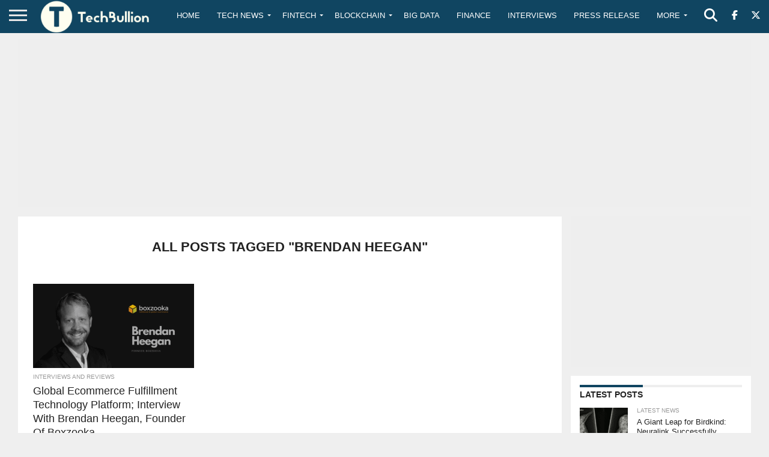

--- FILE ---
content_type: text/html; charset=utf-8
request_url: https://www.google.com/recaptcha/api2/anchor?ar=1&k=6Le0-0gkAAAAABV0s8b1QHz03eamY8EKrdT2n1Mf&co=aHR0cHM6Ly90ZWNoYnVsbGlvbi5jb206NDQz&hl=en&v=N67nZn4AqZkNcbeMu4prBgzg&size=invisible&anchor-ms=20000&execute-ms=30000&cb=jhm80o48valr
body_size: 48511
content:
<!DOCTYPE HTML><html dir="ltr" lang="en"><head><meta http-equiv="Content-Type" content="text/html; charset=UTF-8">
<meta http-equiv="X-UA-Compatible" content="IE=edge">
<title>reCAPTCHA</title>
<style type="text/css">
/* cyrillic-ext */
@font-face {
  font-family: 'Roboto';
  font-style: normal;
  font-weight: 400;
  font-stretch: 100%;
  src: url(//fonts.gstatic.com/s/roboto/v48/KFO7CnqEu92Fr1ME7kSn66aGLdTylUAMa3GUBHMdazTgWw.woff2) format('woff2');
  unicode-range: U+0460-052F, U+1C80-1C8A, U+20B4, U+2DE0-2DFF, U+A640-A69F, U+FE2E-FE2F;
}
/* cyrillic */
@font-face {
  font-family: 'Roboto';
  font-style: normal;
  font-weight: 400;
  font-stretch: 100%;
  src: url(//fonts.gstatic.com/s/roboto/v48/KFO7CnqEu92Fr1ME7kSn66aGLdTylUAMa3iUBHMdazTgWw.woff2) format('woff2');
  unicode-range: U+0301, U+0400-045F, U+0490-0491, U+04B0-04B1, U+2116;
}
/* greek-ext */
@font-face {
  font-family: 'Roboto';
  font-style: normal;
  font-weight: 400;
  font-stretch: 100%;
  src: url(//fonts.gstatic.com/s/roboto/v48/KFO7CnqEu92Fr1ME7kSn66aGLdTylUAMa3CUBHMdazTgWw.woff2) format('woff2');
  unicode-range: U+1F00-1FFF;
}
/* greek */
@font-face {
  font-family: 'Roboto';
  font-style: normal;
  font-weight: 400;
  font-stretch: 100%;
  src: url(//fonts.gstatic.com/s/roboto/v48/KFO7CnqEu92Fr1ME7kSn66aGLdTylUAMa3-UBHMdazTgWw.woff2) format('woff2');
  unicode-range: U+0370-0377, U+037A-037F, U+0384-038A, U+038C, U+038E-03A1, U+03A3-03FF;
}
/* math */
@font-face {
  font-family: 'Roboto';
  font-style: normal;
  font-weight: 400;
  font-stretch: 100%;
  src: url(//fonts.gstatic.com/s/roboto/v48/KFO7CnqEu92Fr1ME7kSn66aGLdTylUAMawCUBHMdazTgWw.woff2) format('woff2');
  unicode-range: U+0302-0303, U+0305, U+0307-0308, U+0310, U+0312, U+0315, U+031A, U+0326-0327, U+032C, U+032F-0330, U+0332-0333, U+0338, U+033A, U+0346, U+034D, U+0391-03A1, U+03A3-03A9, U+03B1-03C9, U+03D1, U+03D5-03D6, U+03F0-03F1, U+03F4-03F5, U+2016-2017, U+2034-2038, U+203C, U+2040, U+2043, U+2047, U+2050, U+2057, U+205F, U+2070-2071, U+2074-208E, U+2090-209C, U+20D0-20DC, U+20E1, U+20E5-20EF, U+2100-2112, U+2114-2115, U+2117-2121, U+2123-214F, U+2190, U+2192, U+2194-21AE, U+21B0-21E5, U+21F1-21F2, U+21F4-2211, U+2213-2214, U+2216-22FF, U+2308-230B, U+2310, U+2319, U+231C-2321, U+2336-237A, U+237C, U+2395, U+239B-23B7, U+23D0, U+23DC-23E1, U+2474-2475, U+25AF, U+25B3, U+25B7, U+25BD, U+25C1, U+25CA, U+25CC, U+25FB, U+266D-266F, U+27C0-27FF, U+2900-2AFF, U+2B0E-2B11, U+2B30-2B4C, U+2BFE, U+3030, U+FF5B, U+FF5D, U+1D400-1D7FF, U+1EE00-1EEFF;
}
/* symbols */
@font-face {
  font-family: 'Roboto';
  font-style: normal;
  font-weight: 400;
  font-stretch: 100%;
  src: url(//fonts.gstatic.com/s/roboto/v48/KFO7CnqEu92Fr1ME7kSn66aGLdTylUAMaxKUBHMdazTgWw.woff2) format('woff2');
  unicode-range: U+0001-000C, U+000E-001F, U+007F-009F, U+20DD-20E0, U+20E2-20E4, U+2150-218F, U+2190, U+2192, U+2194-2199, U+21AF, U+21E6-21F0, U+21F3, U+2218-2219, U+2299, U+22C4-22C6, U+2300-243F, U+2440-244A, U+2460-24FF, U+25A0-27BF, U+2800-28FF, U+2921-2922, U+2981, U+29BF, U+29EB, U+2B00-2BFF, U+4DC0-4DFF, U+FFF9-FFFB, U+10140-1018E, U+10190-1019C, U+101A0, U+101D0-101FD, U+102E0-102FB, U+10E60-10E7E, U+1D2C0-1D2D3, U+1D2E0-1D37F, U+1F000-1F0FF, U+1F100-1F1AD, U+1F1E6-1F1FF, U+1F30D-1F30F, U+1F315, U+1F31C, U+1F31E, U+1F320-1F32C, U+1F336, U+1F378, U+1F37D, U+1F382, U+1F393-1F39F, U+1F3A7-1F3A8, U+1F3AC-1F3AF, U+1F3C2, U+1F3C4-1F3C6, U+1F3CA-1F3CE, U+1F3D4-1F3E0, U+1F3ED, U+1F3F1-1F3F3, U+1F3F5-1F3F7, U+1F408, U+1F415, U+1F41F, U+1F426, U+1F43F, U+1F441-1F442, U+1F444, U+1F446-1F449, U+1F44C-1F44E, U+1F453, U+1F46A, U+1F47D, U+1F4A3, U+1F4B0, U+1F4B3, U+1F4B9, U+1F4BB, U+1F4BF, U+1F4C8-1F4CB, U+1F4D6, U+1F4DA, U+1F4DF, U+1F4E3-1F4E6, U+1F4EA-1F4ED, U+1F4F7, U+1F4F9-1F4FB, U+1F4FD-1F4FE, U+1F503, U+1F507-1F50B, U+1F50D, U+1F512-1F513, U+1F53E-1F54A, U+1F54F-1F5FA, U+1F610, U+1F650-1F67F, U+1F687, U+1F68D, U+1F691, U+1F694, U+1F698, U+1F6AD, U+1F6B2, U+1F6B9-1F6BA, U+1F6BC, U+1F6C6-1F6CF, U+1F6D3-1F6D7, U+1F6E0-1F6EA, U+1F6F0-1F6F3, U+1F6F7-1F6FC, U+1F700-1F7FF, U+1F800-1F80B, U+1F810-1F847, U+1F850-1F859, U+1F860-1F887, U+1F890-1F8AD, U+1F8B0-1F8BB, U+1F8C0-1F8C1, U+1F900-1F90B, U+1F93B, U+1F946, U+1F984, U+1F996, U+1F9E9, U+1FA00-1FA6F, U+1FA70-1FA7C, U+1FA80-1FA89, U+1FA8F-1FAC6, U+1FACE-1FADC, U+1FADF-1FAE9, U+1FAF0-1FAF8, U+1FB00-1FBFF;
}
/* vietnamese */
@font-face {
  font-family: 'Roboto';
  font-style: normal;
  font-weight: 400;
  font-stretch: 100%;
  src: url(//fonts.gstatic.com/s/roboto/v48/KFO7CnqEu92Fr1ME7kSn66aGLdTylUAMa3OUBHMdazTgWw.woff2) format('woff2');
  unicode-range: U+0102-0103, U+0110-0111, U+0128-0129, U+0168-0169, U+01A0-01A1, U+01AF-01B0, U+0300-0301, U+0303-0304, U+0308-0309, U+0323, U+0329, U+1EA0-1EF9, U+20AB;
}
/* latin-ext */
@font-face {
  font-family: 'Roboto';
  font-style: normal;
  font-weight: 400;
  font-stretch: 100%;
  src: url(//fonts.gstatic.com/s/roboto/v48/KFO7CnqEu92Fr1ME7kSn66aGLdTylUAMa3KUBHMdazTgWw.woff2) format('woff2');
  unicode-range: U+0100-02BA, U+02BD-02C5, U+02C7-02CC, U+02CE-02D7, U+02DD-02FF, U+0304, U+0308, U+0329, U+1D00-1DBF, U+1E00-1E9F, U+1EF2-1EFF, U+2020, U+20A0-20AB, U+20AD-20C0, U+2113, U+2C60-2C7F, U+A720-A7FF;
}
/* latin */
@font-face {
  font-family: 'Roboto';
  font-style: normal;
  font-weight: 400;
  font-stretch: 100%;
  src: url(//fonts.gstatic.com/s/roboto/v48/KFO7CnqEu92Fr1ME7kSn66aGLdTylUAMa3yUBHMdazQ.woff2) format('woff2');
  unicode-range: U+0000-00FF, U+0131, U+0152-0153, U+02BB-02BC, U+02C6, U+02DA, U+02DC, U+0304, U+0308, U+0329, U+2000-206F, U+20AC, U+2122, U+2191, U+2193, U+2212, U+2215, U+FEFF, U+FFFD;
}
/* cyrillic-ext */
@font-face {
  font-family: 'Roboto';
  font-style: normal;
  font-weight: 500;
  font-stretch: 100%;
  src: url(//fonts.gstatic.com/s/roboto/v48/KFO7CnqEu92Fr1ME7kSn66aGLdTylUAMa3GUBHMdazTgWw.woff2) format('woff2');
  unicode-range: U+0460-052F, U+1C80-1C8A, U+20B4, U+2DE0-2DFF, U+A640-A69F, U+FE2E-FE2F;
}
/* cyrillic */
@font-face {
  font-family: 'Roboto';
  font-style: normal;
  font-weight: 500;
  font-stretch: 100%;
  src: url(//fonts.gstatic.com/s/roboto/v48/KFO7CnqEu92Fr1ME7kSn66aGLdTylUAMa3iUBHMdazTgWw.woff2) format('woff2');
  unicode-range: U+0301, U+0400-045F, U+0490-0491, U+04B0-04B1, U+2116;
}
/* greek-ext */
@font-face {
  font-family: 'Roboto';
  font-style: normal;
  font-weight: 500;
  font-stretch: 100%;
  src: url(//fonts.gstatic.com/s/roboto/v48/KFO7CnqEu92Fr1ME7kSn66aGLdTylUAMa3CUBHMdazTgWw.woff2) format('woff2');
  unicode-range: U+1F00-1FFF;
}
/* greek */
@font-face {
  font-family: 'Roboto';
  font-style: normal;
  font-weight: 500;
  font-stretch: 100%;
  src: url(//fonts.gstatic.com/s/roboto/v48/KFO7CnqEu92Fr1ME7kSn66aGLdTylUAMa3-UBHMdazTgWw.woff2) format('woff2');
  unicode-range: U+0370-0377, U+037A-037F, U+0384-038A, U+038C, U+038E-03A1, U+03A3-03FF;
}
/* math */
@font-face {
  font-family: 'Roboto';
  font-style: normal;
  font-weight: 500;
  font-stretch: 100%;
  src: url(//fonts.gstatic.com/s/roboto/v48/KFO7CnqEu92Fr1ME7kSn66aGLdTylUAMawCUBHMdazTgWw.woff2) format('woff2');
  unicode-range: U+0302-0303, U+0305, U+0307-0308, U+0310, U+0312, U+0315, U+031A, U+0326-0327, U+032C, U+032F-0330, U+0332-0333, U+0338, U+033A, U+0346, U+034D, U+0391-03A1, U+03A3-03A9, U+03B1-03C9, U+03D1, U+03D5-03D6, U+03F0-03F1, U+03F4-03F5, U+2016-2017, U+2034-2038, U+203C, U+2040, U+2043, U+2047, U+2050, U+2057, U+205F, U+2070-2071, U+2074-208E, U+2090-209C, U+20D0-20DC, U+20E1, U+20E5-20EF, U+2100-2112, U+2114-2115, U+2117-2121, U+2123-214F, U+2190, U+2192, U+2194-21AE, U+21B0-21E5, U+21F1-21F2, U+21F4-2211, U+2213-2214, U+2216-22FF, U+2308-230B, U+2310, U+2319, U+231C-2321, U+2336-237A, U+237C, U+2395, U+239B-23B7, U+23D0, U+23DC-23E1, U+2474-2475, U+25AF, U+25B3, U+25B7, U+25BD, U+25C1, U+25CA, U+25CC, U+25FB, U+266D-266F, U+27C0-27FF, U+2900-2AFF, U+2B0E-2B11, U+2B30-2B4C, U+2BFE, U+3030, U+FF5B, U+FF5D, U+1D400-1D7FF, U+1EE00-1EEFF;
}
/* symbols */
@font-face {
  font-family: 'Roboto';
  font-style: normal;
  font-weight: 500;
  font-stretch: 100%;
  src: url(//fonts.gstatic.com/s/roboto/v48/KFO7CnqEu92Fr1ME7kSn66aGLdTylUAMaxKUBHMdazTgWw.woff2) format('woff2');
  unicode-range: U+0001-000C, U+000E-001F, U+007F-009F, U+20DD-20E0, U+20E2-20E4, U+2150-218F, U+2190, U+2192, U+2194-2199, U+21AF, U+21E6-21F0, U+21F3, U+2218-2219, U+2299, U+22C4-22C6, U+2300-243F, U+2440-244A, U+2460-24FF, U+25A0-27BF, U+2800-28FF, U+2921-2922, U+2981, U+29BF, U+29EB, U+2B00-2BFF, U+4DC0-4DFF, U+FFF9-FFFB, U+10140-1018E, U+10190-1019C, U+101A0, U+101D0-101FD, U+102E0-102FB, U+10E60-10E7E, U+1D2C0-1D2D3, U+1D2E0-1D37F, U+1F000-1F0FF, U+1F100-1F1AD, U+1F1E6-1F1FF, U+1F30D-1F30F, U+1F315, U+1F31C, U+1F31E, U+1F320-1F32C, U+1F336, U+1F378, U+1F37D, U+1F382, U+1F393-1F39F, U+1F3A7-1F3A8, U+1F3AC-1F3AF, U+1F3C2, U+1F3C4-1F3C6, U+1F3CA-1F3CE, U+1F3D4-1F3E0, U+1F3ED, U+1F3F1-1F3F3, U+1F3F5-1F3F7, U+1F408, U+1F415, U+1F41F, U+1F426, U+1F43F, U+1F441-1F442, U+1F444, U+1F446-1F449, U+1F44C-1F44E, U+1F453, U+1F46A, U+1F47D, U+1F4A3, U+1F4B0, U+1F4B3, U+1F4B9, U+1F4BB, U+1F4BF, U+1F4C8-1F4CB, U+1F4D6, U+1F4DA, U+1F4DF, U+1F4E3-1F4E6, U+1F4EA-1F4ED, U+1F4F7, U+1F4F9-1F4FB, U+1F4FD-1F4FE, U+1F503, U+1F507-1F50B, U+1F50D, U+1F512-1F513, U+1F53E-1F54A, U+1F54F-1F5FA, U+1F610, U+1F650-1F67F, U+1F687, U+1F68D, U+1F691, U+1F694, U+1F698, U+1F6AD, U+1F6B2, U+1F6B9-1F6BA, U+1F6BC, U+1F6C6-1F6CF, U+1F6D3-1F6D7, U+1F6E0-1F6EA, U+1F6F0-1F6F3, U+1F6F7-1F6FC, U+1F700-1F7FF, U+1F800-1F80B, U+1F810-1F847, U+1F850-1F859, U+1F860-1F887, U+1F890-1F8AD, U+1F8B0-1F8BB, U+1F8C0-1F8C1, U+1F900-1F90B, U+1F93B, U+1F946, U+1F984, U+1F996, U+1F9E9, U+1FA00-1FA6F, U+1FA70-1FA7C, U+1FA80-1FA89, U+1FA8F-1FAC6, U+1FACE-1FADC, U+1FADF-1FAE9, U+1FAF0-1FAF8, U+1FB00-1FBFF;
}
/* vietnamese */
@font-face {
  font-family: 'Roboto';
  font-style: normal;
  font-weight: 500;
  font-stretch: 100%;
  src: url(//fonts.gstatic.com/s/roboto/v48/KFO7CnqEu92Fr1ME7kSn66aGLdTylUAMa3OUBHMdazTgWw.woff2) format('woff2');
  unicode-range: U+0102-0103, U+0110-0111, U+0128-0129, U+0168-0169, U+01A0-01A1, U+01AF-01B0, U+0300-0301, U+0303-0304, U+0308-0309, U+0323, U+0329, U+1EA0-1EF9, U+20AB;
}
/* latin-ext */
@font-face {
  font-family: 'Roboto';
  font-style: normal;
  font-weight: 500;
  font-stretch: 100%;
  src: url(//fonts.gstatic.com/s/roboto/v48/KFO7CnqEu92Fr1ME7kSn66aGLdTylUAMa3KUBHMdazTgWw.woff2) format('woff2');
  unicode-range: U+0100-02BA, U+02BD-02C5, U+02C7-02CC, U+02CE-02D7, U+02DD-02FF, U+0304, U+0308, U+0329, U+1D00-1DBF, U+1E00-1E9F, U+1EF2-1EFF, U+2020, U+20A0-20AB, U+20AD-20C0, U+2113, U+2C60-2C7F, U+A720-A7FF;
}
/* latin */
@font-face {
  font-family: 'Roboto';
  font-style: normal;
  font-weight: 500;
  font-stretch: 100%;
  src: url(//fonts.gstatic.com/s/roboto/v48/KFO7CnqEu92Fr1ME7kSn66aGLdTylUAMa3yUBHMdazQ.woff2) format('woff2');
  unicode-range: U+0000-00FF, U+0131, U+0152-0153, U+02BB-02BC, U+02C6, U+02DA, U+02DC, U+0304, U+0308, U+0329, U+2000-206F, U+20AC, U+2122, U+2191, U+2193, U+2212, U+2215, U+FEFF, U+FFFD;
}
/* cyrillic-ext */
@font-face {
  font-family: 'Roboto';
  font-style: normal;
  font-weight: 900;
  font-stretch: 100%;
  src: url(//fonts.gstatic.com/s/roboto/v48/KFO7CnqEu92Fr1ME7kSn66aGLdTylUAMa3GUBHMdazTgWw.woff2) format('woff2');
  unicode-range: U+0460-052F, U+1C80-1C8A, U+20B4, U+2DE0-2DFF, U+A640-A69F, U+FE2E-FE2F;
}
/* cyrillic */
@font-face {
  font-family: 'Roboto';
  font-style: normal;
  font-weight: 900;
  font-stretch: 100%;
  src: url(//fonts.gstatic.com/s/roboto/v48/KFO7CnqEu92Fr1ME7kSn66aGLdTylUAMa3iUBHMdazTgWw.woff2) format('woff2');
  unicode-range: U+0301, U+0400-045F, U+0490-0491, U+04B0-04B1, U+2116;
}
/* greek-ext */
@font-face {
  font-family: 'Roboto';
  font-style: normal;
  font-weight: 900;
  font-stretch: 100%;
  src: url(//fonts.gstatic.com/s/roboto/v48/KFO7CnqEu92Fr1ME7kSn66aGLdTylUAMa3CUBHMdazTgWw.woff2) format('woff2');
  unicode-range: U+1F00-1FFF;
}
/* greek */
@font-face {
  font-family: 'Roboto';
  font-style: normal;
  font-weight: 900;
  font-stretch: 100%;
  src: url(//fonts.gstatic.com/s/roboto/v48/KFO7CnqEu92Fr1ME7kSn66aGLdTylUAMa3-UBHMdazTgWw.woff2) format('woff2');
  unicode-range: U+0370-0377, U+037A-037F, U+0384-038A, U+038C, U+038E-03A1, U+03A3-03FF;
}
/* math */
@font-face {
  font-family: 'Roboto';
  font-style: normal;
  font-weight: 900;
  font-stretch: 100%;
  src: url(//fonts.gstatic.com/s/roboto/v48/KFO7CnqEu92Fr1ME7kSn66aGLdTylUAMawCUBHMdazTgWw.woff2) format('woff2');
  unicode-range: U+0302-0303, U+0305, U+0307-0308, U+0310, U+0312, U+0315, U+031A, U+0326-0327, U+032C, U+032F-0330, U+0332-0333, U+0338, U+033A, U+0346, U+034D, U+0391-03A1, U+03A3-03A9, U+03B1-03C9, U+03D1, U+03D5-03D6, U+03F0-03F1, U+03F4-03F5, U+2016-2017, U+2034-2038, U+203C, U+2040, U+2043, U+2047, U+2050, U+2057, U+205F, U+2070-2071, U+2074-208E, U+2090-209C, U+20D0-20DC, U+20E1, U+20E5-20EF, U+2100-2112, U+2114-2115, U+2117-2121, U+2123-214F, U+2190, U+2192, U+2194-21AE, U+21B0-21E5, U+21F1-21F2, U+21F4-2211, U+2213-2214, U+2216-22FF, U+2308-230B, U+2310, U+2319, U+231C-2321, U+2336-237A, U+237C, U+2395, U+239B-23B7, U+23D0, U+23DC-23E1, U+2474-2475, U+25AF, U+25B3, U+25B7, U+25BD, U+25C1, U+25CA, U+25CC, U+25FB, U+266D-266F, U+27C0-27FF, U+2900-2AFF, U+2B0E-2B11, U+2B30-2B4C, U+2BFE, U+3030, U+FF5B, U+FF5D, U+1D400-1D7FF, U+1EE00-1EEFF;
}
/* symbols */
@font-face {
  font-family: 'Roboto';
  font-style: normal;
  font-weight: 900;
  font-stretch: 100%;
  src: url(//fonts.gstatic.com/s/roboto/v48/KFO7CnqEu92Fr1ME7kSn66aGLdTylUAMaxKUBHMdazTgWw.woff2) format('woff2');
  unicode-range: U+0001-000C, U+000E-001F, U+007F-009F, U+20DD-20E0, U+20E2-20E4, U+2150-218F, U+2190, U+2192, U+2194-2199, U+21AF, U+21E6-21F0, U+21F3, U+2218-2219, U+2299, U+22C4-22C6, U+2300-243F, U+2440-244A, U+2460-24FF, U+25A0-27BF, U+2800-28FF, U+2921-2922, U+2981, U+29BF, U+29EB, U+2B00-2BFF, U+4DC0-4DFF, U+FFF9-FFFB, U+10140-1018E, U+10190-1019C, U+101A0, U+101D0-101FD, U+102E0-102FB, U+10E60-10E7E, U+1D2C0-1D2D3, U+1D2E0-1D37F, U+1F000-1F0FF, U+1F100-1F1AD, U+1F1E6-1F1FF, U+1F30D-1F30F, U+1F315, U+1F31C, U+1F31E, U+1F320-1F32C, U+1F336, U+1F378, U+1F37D, U+1F382, U+1F393-1F39F, U+1F3A7-1F3A8, U+1F3AC-1F3AF, U+1F3C2, U+1F3C4-1F3C6, U+1F3CA-1F3CE, U+1F3D4-1F3E0, U+1F3ED, U+1F3F1-1F3F3, U+1F3F5-1F3F7, U+1F408, U+1F415, U+1F41F, U+1F426, U+1F43F, U+1F441-1F442, U+1F444, U+1F446-1F449, U+1F44C-1F44E, U+1F453, U+1F46A, U+1F47D, U+1F4A3, U+1F4B0, U+1F4B3, U+1F4B9, U+1F4BB, U+1F4BF, U+1F4C8-1F4CB, U+1F4D6, U+1F4DA, U+1F4DF, U+1F4E3-1F4E6, U+1F4EA-1F4ED, U+1F4F7, U+1F4F9-1F4FB, U+1F4FD-1F4FE, U+1F503, U+1F507-1F50B, U+1F50D, U+1F512-1F513, U+1F53E-1F54A, U+1F54F-1F5FA, U+1F610, U+1F650-1F67F, U+1F687, U+1F68D, U+1F691, U+1F694, U+1F698, U+1F6AD, U+1F6B2, U+1F6B9-1F6BA, U+1F6BC, U+1F6C6-1F6CF, U+1F6D3-1F6D7, U+1F6E0-1F6EA, U+1F6F0-1F6F3, U+1F6F7-1F6FC, U+1F700-1F7FF, U+1F800-1F80B, U+1F810-1F847, U+1F850-1F859, U+1F860-1F887, U+1F890-1F8AD, U+1F8B0-1F8BB, U+1F8C0-1F8C1, U+1F900-1F90B, U+1F93B, U+1F946, U+1F984, U+1F996, U+1F9E9, U+1FA00-1FA6F, U+1FA70-1FA7C, U+1FA80-1FA89, U+1FA8F-1FAC6, U+1FACE-1FADC, U+1FADF-1FAE9, U+1FAF0-1FAF8, U+1FB00-1FBFF;
}
/* vietnamese */
@font-face {
  font-family: 'Roboto';
  font-style: normal;
  font-weight: 900;
  font-stretch: 100%;
  src: url(//fonts.gstatic.com/s/roboto/v48/KFO7CnqEu92Fr1ME7kSn66aGLdTylUAMa3OUBHMdazTgWw.woff2) format('woff2');
  unicode-range: U+0102-0103, U+0110-0111, U+0128-0129, U+0168-0169, U+01A0-01A1, U+01AF-01B0, U+0300-0301, U+0303-0304, U+0308-0309, U+0323, U+0329, U+1EA0-1EF9, U+20AB;
}
/* latin-ext */
@font-face {
  font-family: 'Roboto';
  font-style: normal;
  font-weight: 900;
  font-stretch: 100%;
  src: url(//fonts.gstatic.com/s/roboto/v48/KFO7CnqEu92Fr1ME7kSn66aGLdTylUAMa3KUBHMdazTgWw.woff2) format('woff2');
  unicode-range: U+0100-02BA, U+02BD-02C5, U+02C7-02CC, U+02CE-02D7, U+02DD-02FF, U+0304, U+0308, U+0329, U+1D00-1DBF, U+1E00-1E9F, U+1EF2-1EFF, U+2020, U+20A0-20AB, U+20AD-20C0, U+2113, U+2C60-2C7F, U+A720-A7FF;
}
/* latin */
@font-face {
  font-family: 'Roboto';
  font-style: normal;
  font-weight: 900;
  font-stretch: 100%;
  src: url(//fonts.gstatic.com/s/roboto/v48/KFO7CnqEu92Fr1ME7kSn66aGLdTylUAMa3yUBHMdazQ.woff2) format('woff2');
  unicode-range: U+0000-00FF, U+0131, U+0152-0153, U+02BB-02BC, U+02C6, U+02DA, U+02DC, U+0304, U+0308, U+0329, U+2000-206F, U+20AC, U+2122, U+2191, U+2193, U+2212, U+2215, U+FEFF, U+FFFD;
}

</style>
<link rel="stylesheet" type="text/css" href="https://www.gstatic.com/recaptcha/releases/N67nZn4AqZkNcbeMu4prBgzg/styles__ltr.css">
<script nonce="fR2Tv_cduBR3JCdo17KS5Q" type="text/javascript">window['__recaptcha_api'] = 'https://www.google.com/recaptcha/api2/';</script>
<script type="text/javascript" src="https://www.gstatic.com/recaptcha/releases/N67nZn4AqZkNcbeMu4prBgzg/recaptcha__en.js" nonce="fR2Tv_cduBR3JCdo17KS5Q">
      
    </script></head>
<body><div id="rc-anchor-alert" class="rc-anchor-alert"></div>
<input type="hidden" id="recaptcha-token" value="[base64]">
<script type="text/javascript" nonce="fR2Tv_cduBR3JCdo17KS5Q">
      recaptcha.anchor.Main.init("[\x22ainput\x22,[\x22bgdata\x22,\x22\x22,\[base64]/[base64]/[base64]/[base64]/[base64]/[base64]/KGcoTywyNTMsTy5PKSxVRyhPLEMpKTpnKE8sMjUzLEMpLE8pKSxsKSksTykpfSxieT1mdW5jdGlvbihDLE8sdSxsKXtmb3IobD0odT1SKEMpLDApO08+MDtPLS0pbD1sPDw4fFooQyk7ZyhDLHUsbCl9LFVHPWZ1bmN0aW9uKEMsTyl7Qy5pLmxlbmd0aD4xMDQ/[base64]/[base64]/[base64]/[base64]/[base64]/[base64]/[base64]\\u003d\x22,\[base64]\x22,\x22ccOuC8KXckPDhCFZMcO0wpHCkQQtw4DDtsO+aMK4c8KoAX94w61sw61Lw4kbLhU/ZUDCmSrCjMOkKgcFw5zCucOEwrDClDREw5A5wrXDrgzDnwckwpnCrMOwCMO5NMKLw7B0B8KSwrkNwrPCo8KSchQme8OqIMKfw43DkXICw78twrrCiUXDnF9hRMK3w7AMwpEyD1XDusO+XnvDkGRcXMKDDHDDnWzCq3XDvgtSNMK/[base64]/DnG/Dj05Mw48QdcKjNMO8dycewqXClx3DiMOgOHzDpk53wrXDssKHwqQWKsOHd0bCmcK5fXDCvmZAR8OuGMKNwpLDl8K/SsKePsOAHWR6wrDCrsKKwpPDk8KQPyjDkcOow4x8BcK/w6bDpsKWw7BIGinCjMKKAjA/SQXDl8Orw47ChsKKUFYiT8OLBcOFwqM7wp0RQX/Ds8Ojwpkywo7Cm0HDtH3DvcK2ZsKubyw/[base64]/DsDrDh8KvwoFIJAXDiD5VwpFQAcOCw7sIwr13LULDhsOhEsO/[base64]/ChJRY2TDvcOIwqPDjAnCtRALwqrChTHCnMKrw6DDnsOZFcO0w4bDtcKvECQqE8KYw7DDmx5Xw5vDrH/DncKJMAHDpXZ1e0oaw6DChXPCoMK3wqLDpGIgwq15w755woUXXmTClyrDr8Kcw6XDhcOxfsKYaU5dSgrDqcKoGTLDj3c3w5jCvzQWwosBL2xQaDV+wpXCjMKxCxUNwobCilNqw7ckwr7ClsOGQwbDucKIwrHCtTPDjQVTw6LCqcKeOsOYwo/ClsOLw7hkwrBoeMOZAcKIF8OawoXCrMK9wqPDm0vCky/DhMODeMKMwqHCg8KtaMOOwpo5TmHCkT/DlWtVw6/CpBZKwqLDpcO/HMOkT8KcHQ/DtUbCqMOoL8OTwqFfw7TCj8K0worDt0wdMsO0ImTCn2rCk1bCrnvDp2AhwqQzPsKFw53DscKEwpJ+N2LCkWtqDUDDhcOMdcK3eTZ6wowVY8O5XcOTwrjCu8ObLw/[base64]/Cs8K7wq4twobCrMKnBzMNF3xGwq3Cuk9BNDfCgVhowp7DtMK+w6oCNsOdw5t9wq1TwoESci3Cj8Kxwo16ccKQwo4sRsKFw6JhwpXCuQ9LNcOAwonCmcOIw4J2wqDDoQTDvicZTT4gQVfDiMKKw4AHdkQewqXDtsKLwrHCuE/DnsKhbjI4w6vDhToPR8KrwqPDu8KYKMOGPcKewp/Dm3MCBVHDk0LDq8KNwrjDkFDCr8OOOGfCr8Kuw5dgc2bCkk/Dhz7DpzTCgzItw6PDuVJYbmMaTMK6UzoafwDCtcKNXVolQsOdNMOIwrpGw4oeVcOBSjU0wpHCn8KEHTbDncK+AcK+w4hTwpUPUghxwrPCnhTDlApsw5t9w6YROcOZwqFmUC/[base64]/CvRrDl3rCm8K2w4lsw7pZHsKSwojCpiXDgmDDhHnDjmfDsQfCr2/[base64]/wofCi8OQwpvDhHMbcsKITsK6ByVkJcO0wp0ww7fCgW9Wwqw/w5BcwpjCng5MNBRtPcOTwp7DtCzCmsKRwojDnR/[base64]/CpXstWcOhNwHDvMKLJcOQwo4NCXDDqcKyUWnCkcKYKG5lI8OmF8KzG8KuwonCg8OOw5tTSMOLHcOpw5UCLlXDrMKgc3rClwRSw6gwwqoZS1TDnB5ZwpMON0DClTXDnsOFw7QewrtlIcKnV8KPUcO2MMOvw5/DhMO+w73CnU0Zwp0CHlx6cwoEG8K+XsKAB8K7c8O5VTQIwpkOwr/Cp8OYLcOzfcKUwoQbEMKVwrIBwpTDicOMwpQIwroYwqTDqEYMVwPClMOcecKSw6bDtsKZNcOlY8OXBR7Dt8Krw57CpixSwoTDh8K9aMOEw7oYWMO1w4vDphNaInwuwoE8UUrDm1V8w5DCpcKOwr12wqnDuMONwpXCtsK7VkDCu27Cvi/[base64]/DtcOuwqvCmsOKE18+c1pFNsOAwrBxw5UJwq3DtsO1woXCoBBbwoFJwoTDmsKZw6nClsKweQgVwrhJDBIAwqDDhQtlwppPwqTDkcKvw6NCEG0oRMOLw4NYw4k6ZzAIeMOjw5Y5a1kyRy/[base64]/DoETCuQfDn8KJesOLwpfDnkYVJ0/Dm2kDM8OsYMOMXV4mHEfDhUwcZlvCjCUDw6RbwqXCksOcbMOdwp7DlMOdwrHCsFYoL8KlXmLDtBkfwonClMKza30aO8KMwrg9w547CzfDmcOtUcK7UXnCr17CosKEw5hJaSkmVg0yw5hZw7hlwpDDn8OBw63ChQfCrS9pUsKcw6x6LjDCkMODwqRmJCNpwpQuVMKyUw/CtQY0w6nDtxXCtDc4emcOGCPDmjUGwrvDjcODOTxVPsKlwoRAcsK5w7DDp107E3YDUcOQMcK7wpTDjcOCwpUMw6zDog7DjcK9wq4Jw4hbw4caWE7DsVctw5vCuHzDi8KTTcKpwoY3w4nCvsK5e8K+QMKjwpomUEjCphBRAMKpTMO/M8K9w7IgemzCgcOAbMKsw4XDk8OHwpVpC1dww5vCusOdO8O1wrEuOnrDlB7DnsO5d8OsWzwGw5/CusKuw6UQGMKCwrpIasOjw6dQe8KEw49ER8KHbjUtwpN5w4TCncKUwonCmsK1csOowofCgmIFw7rCinzCgMKUe8KULMOAwpEQMcK/GcKBw54gU8Kyw7XDt8KiTUMhw6l2UcOJwo1iw5h7wq/DmjPCkWvChcK1wpTCrMKywr7CmQnCv8KRw5DCkcOndsO6Wjc7JVE0FXLDl0YNwrvCp1TCisOiViohUsKjXlfDuzTCsUnDl8OZKsKpKhvDoMKXSDvDhMO/YMORdWvCgnTDiSbDpjBMUsK5w7Ziwr3Dg8OtwpnChVXCqVd7HBtbF29CccKmEQd3w67DusKVAQ8wBMOqDn9awqfDhsKbwrtNw6TCvGfDkADDhsKJNE/DoXgKGGByDXY5woIRw5rCsiHCrMOvwqvDu1kLwq/DvXInw5bDjzIDcV/Cvl7DusKywqURw4DCtMO+w77DocKKw6VRagIsCsOVEFE0w6LCvMOJBMOHPMOJRMK1w6/CvjkvOsOoUsO4wrNFwprDnS/DmgfDusK7w57Cg21fC8KXOmxLC17Cp8OawrMIw7jCmMKHM03CjSsCIMOKw5ZPw7sXwop8wpLDmcK2QlLDuMKIwpDCrAnCrsO8XMOmwp5Fw5TDiyTCvsK1OsK7RQhlHMKUwprDgRRPQMKIXMOLwqcmGcO0IQ8eMcOsAMOiw6XDgSVsMEUCw53Dl8K4P1DCkMOXw5/DnirDoHzDgwzCngQYwr/Cq8Kaw6HDpQQUKkkMwppyIsOQwqNIwq/CpCjCignCvmMceQzCgMKDw7LDrsOxbCbDsGzCuVjCujbCvcKrHcKHNMOYw5VEUMKDw6ZGX8KLwpIKbcOrw6xuWnd4UGvCt8O9FTnCiiXCtlXDuB/DomA/[base64]/CqsKrw7nDlwTCtMOOesKqOAlpaQfDt8KUH8OSw4DDssKxwpIrw6/DuRJlI0LChzEXS0ctCVYGw5UmHcO9wrd7DQzCrRjDlcONwohMwrdqHMKZKxTCsQItcMKSYRxFw6TCmMOCbsOQc2tewrFQCHTDjcOnVAzDvx5Iwq7CusKvw5o5w7nDvMOGD8KkSALCujbCnsKQw5PCr04cwp/Ch8OXwpnCkQUEw7IJw7E7WMOjJ8O1wp/Co3EQw6RuwofCrzF2wqTDvcOWBB3Dj8OdfMKcFTBJKVXCqnNUw6LDscO4CsOuwqfCj8OyAl5bw61twp1LeMOdZcOzPDA0eMOsQENtw4czUMK5w7HCvVxLZsK0VMKUdcKaw5xDwqQewrrCm8OAwoPCiXZSWFHDrMK8w78VwqY3JnjCjxbCsMO4Vx/CvsOHw4zCqMKGw4bCtQk7X3RDw4RZwrHCicKSwoUSS8Otwo7DgF8vwoHCkFDDtTrDlMKHw64uwrEHVWpww7U3GsKKw4EjYWfCjSbCiml0w6FjwpN5NlTDvhLDjMKAwoVAD8O+wqnCtsOFNSZHw6lEdzo0wo8yNsKmw657w4RGwp0nSMKoE8KvwpZNexJmIn/CjixONDTDhsK8LsOkDMOzF8OBHkhFwp8bTC3Cn2vCk8Ofw63DqsOSwrIUHkXDgMKjIBLDqlVfBWkLPsKtOsOJW8KPw5fCvCPDk8OZw4XCoFMTDz8Jw43DmcKpBcOJTMKWw5wawqbCgcKEe8K7wrc2woXCnwwQRwxFw6nDkwo1H8O/w40Mwr7DvsKlWW1dIsKOIirCrEzCrMOsC8KeGxfCu8Ohwo/DhgbCqMK4aQU9w5VeayLCsHExwqdaDsK+wpdKIsKmRDfCujlAwr9gwrfDnHIyw51JKsOnCU7CoDrDrlULNxFiwr1cw4PCsmlkw5lFw61lBjDCjMOOQcOUwr/CtxMJdRIxTD/DhsKNw4bDr8K/[base64]/C1PDpsKWw5zDuSt+w6dYwrYNeQHDkcOtw5XDmMKowqBHFsOYwqjDnn3DiMKtATYewrXDpnAlBsOxwqw9wqM7S8KnOxhGYXRpwohrwonDvx1Uw6PDjMKHUGHDiMKQw6LDsMOBw5/CrMKfwo0owrtXw77DulxAwrPDo3Azw7rCk8KOwpNhwoPCrT85w7DCu2zCgMOOwqwDw48ac8O3HDFOwrDDg0PCqHnCrETDt0zDuMKZCEMFwqEqw7DDmh3CnMO1wogEwpYvCMOZwr/DqsODwqfCvzQFwq/[base64]/DgsKew6rDpcKHw5fDmgnClWjCm8KhwozCucKew5nCswPDt8K9LcKhRnrDv8O0wozDrsOpwq/ChcOEwp1Ta8OWwpUpUhQGw7sowr4pVcKgw4/DmXrDi8Kdw6rDgcOVG31Zwo8RwpHDrcKyw6cRH8KlNXLDhMOVwprCksOlwqLCiCHDnSnDqsOew6/Ct8OEwplAw7ZZLsKVw4QJwoxTHsKHwpMoXsOQw6tpbMKSwol/w6RNw5fCvCzDjDjChTfCj8OZP8K2w6F2wpTCrsOJTcOmWTUFIMOqRzopLsO9Z8K+WMKtF8O3wrXDkkTDn8Kmw5TCuizDjmF2czzCsAc/[base64]/DlTXDpxl/[base64]/Dr8OaSGkOBsKwwqcpdcO9ch0JMsOFw6TCo8O9w63CscKEN8KZwpYCB8KywrfCtgvDssOkQkrDhigzwo5SwpzCsMOowoVSY3XCqMOCLkMtJXxIw4TDnF5tw57Cj8KMbMOEGVBnw5VcM8K8w7HDkMOCwq/CpsOrZ3R9VygHeHI6w7zCq1EdcMKPwoVYwoc5CsKWHsK5MsK0w7/DtMK8DMO0woTCmMKYw6EQwpZkw4EedMKEPBZGwr7Ck8Oowq/[base64]/Csk4Gw6TCj3nDnmd2wrx+QMO0dlhfwqLDmcKWw4LDusOJw6DDgTkRbMK4w47DqsKbE2gjw5DCtmFOwprDpXdAw5XDvsOgCn7DrTDClcK/DWxdw6jCn8OGw5Yjw4rCnMO5woJSw7fCi8K/CXJbSSxWKMK5w5vCsH48w5YkMXTDjMOaSsO9GsO5fAtLwrLDj1lww6rClRXDg8OWw7ARTMK9wqVlR8KhacKdw6tUw5/CiMKlBAjClMKrw7HDjcKYwpzDocKGQiUew65+VXvDtsOowrLCpsOrw5HCmsOdwqHCoAfDqm5wwrTDtcKCHFFbcwPDgDBuwpPCncKNwpnDvGLCs8Kvw5dgw4/[base64]/[base64]/DjMKkwptuw4Bawr3DkcKSwqbCucOmKsKfw7/DrMOaw7QrZjXCjMKKw4LCo8KYAH7DucO6wrHDocOTAVHDnkEkwpcIBsOmwpPDgSFZw4d/W8OEW2kqBlFLwonDlG4GIcOqasK2CGAwU09XGsOnw6jDhsKRTsKKOQBALVzCpA04cmrCrcK/[base64]/[base64]/[base64]/w6EYwovDucKAw6vDk2LDpMKYw7HDgQfCh8K0w7PDmMOZHUXDisKhGcOcwohsfsKoHsOrPMKKM2RWwrMbd8OCCGLDo2nDglvCqcOCf1fCoEDCrcKAwqPDr0TCpcOJwoceO153wrMmw7s8wrLCvMObRMOkLsKbBU7Cr8O3F8KFVjFWw5bDpsOiwo3CvcK7w6/DqMO2w6JmwqfDscONa8OvNcOQw6tMwrY/[base64]/DuMOqO0Jbwp5sw4DCuMO5w4klwr7CtsOMQ8Khw4ZWfAduNwJVbsO+C8Opwpw7wqQmw65TfsO0PzFOM2Yew4vDsWvCr8OaJFI1D0o9w6XCjHtbaXxHAFjDt2/DlSsCVwQ8wrDDgA7ChgxqJlJVbQMcHsK/w70JUzXCrMKWwoMhwq0IesOlWsKrOjoUGcOIwrkBwqBuw6PDvsOjSMOQPkTDtcOPNsKhw6bCpRVtw7jDjFLDuQ7Cv8O1w6PCt8O2wpolw4FtDxM7wp4hdit+wr7CusO2I8KSw73Ck8K7w60tNMKZPjZmw6ERPsOdw71jw5BuXsOnw4p5w71awp/Cm8ObWCHDlGTDhsOnw5LCmS5DDMOxwqzDgQpIS33CgmVOw4sCIcKrw4JTXXvDiMK+eToPw6kmQsOow5DDt8K3AMKVS8Kuw57DiMKhTVZMwrYEZsKDa8Ofw7bDinfCqMOVw4fCtxMZd8OpDiHCilA5w4Zse1FSwqbCh01fw5/[base64]/CuHnDvhEAwrXDn8K2w6ZZfw/[base64]/Dp8Ozw4rDl8O0TmpRGhZEPmkxN8OVw7HDpMK2w6hUCAdTJ8KSw4UUYknDiG9oWlXDpCVbE2wOwoDCvMOxHzsrw7NWw6QgwovDgFDCsMOBTmnCmMOuw7www5UAwrscwrzCmTJ7Y8KWScORw6RBw78LWMODYQ53KEXDjHPDocOOwo/CuE55w6/[base64]/CpsO8WFHCgQlGCHTDuSDClMO5wrLDs8OhKk7CshgNwqjDmXQbworCkMKDwq5rwoDDvihwcxTDrMOew4NkC8Onwo7DmVLDrcOUU0vCnA8+w77CjsO/wrl6w4UeHMOCEkMKDcKEwqEFTMO/ZsOFw77Cr8OFw7nDmQFoJcOSZMOlW0TCg0RDw51Xwoc6TsKgwrTDhlnCsERYFsKdQ8KQw78NBzFCGwV7DsK4wr/ClHrDksKqwrjDnzUZBnAoZUcgw7Arw4bCnkRdw5vCug7CqE3Dj8O/KMOCTsKSwoxPTwjDp8KJdE/DlsO2w4DDsCrDqQINwrLCrnAAwp/DoRTDjMOKw6duwqvDpsOew6N/[base64]/[base64]/CqsOPGMKDCsOIw6LDmjoTdl7DusONwqZqwrhCVSrDrBc7XVVvw6NEREBZw7YIw5rDosOvw41CO8KDwohTLWVBXU/[base64]/[base64]/[base64]/C8K3ZwTCnsKPa8O3GwHCowQQw4nCvsOWw4rDqcKKw4kKZMKffDDDv8K3w48yw6/[base64]/DlCsMw78aFiXChsK7w6PCkXHCizBNTsO4cw/ChMOZw4rCg8KlwojCr0ZDNcOwwpF0UhvCmMKUwoEUMRQMw6fCksKDMcO0w4pbTCjCv8K9wqpgw7MQfsKSw77Cu8OtwqDDjsO/bV/DkSVtKnPCmENWDWkVecOBwrY8a8OqFMOYb8OEwphbScKww70rCMKeLMKKOwZ/[base64]/[base64]/[base64]/DvUlRJMKNwqkqVmUGIE3DqkXDgMKww7IwOMOBw7oJfMO3w5jDksOZRMKrwrRPwo5+wq/Cr1zCsDPCgcOSGMOhRsKrwonCpGNwSSofw4/DncKDfsObwodfO8OzK23Ck8KEw5vDkQXClsKow5fCucOeEsOVbzVfesKJGC0Qw5VBw63Dogp9wrhLw6E/HSXDlcKIw5tkN8KhwoLCoS99WsOVw43DglfCpSwlw5Uswp4+LMKOdUgowp3Cr8OgV2N2w4EGw7jCqhd6w6/[base64]/Dhy/[base64]/[base64]/Xg83w7/Cp8KXRsK2IAzCscOlw6bDrsKTwqkoR8OHwrzCiwjDp8Kdw4/DsMO3R8OrwrnCvMOQEsK2w6rDssOzasOMwoZiC8KPwqnCj8OofcOHC8OvWzPDglMrw7pgw4XCqMKAPsKtw6fDqFdfw6bCp8KTwolBRBnCh8OIWcOrwqzCuFvCmjUawr8GwowBw6FhCjzChl9XwoHCjcK2M8KvGHTDgMK2woMvwq/DkQhFw6xjMBbDpGvCuGJKwrkzwopjw65fZkXCl8KewrxhazQmDkwSOwFzM8KVIAoAwo0Pw5fDo8Kiw4c/MEgBw4YVOH1QwqvDgcK1IWzCrQpKMsKEFGkpTsKYwonDvcO6w7gmEsKSKX4lMMOZY8OdwoJhSMKjU2bCusKbwrbCkcOoNcO2FCbCnsO1wqTCuR3Du8Kow4VTw7wTwp/DgsKZw6oXEhVTYMKJw7R4w43CtBd8wrV9RcKlw6QKwrwHLsOmb8KCw7TDuMKQTMKcwo4WwqHDoMOnF0pUH8Oqcw3DlcO4w5p9wpsaw4oGwqjCscKkY8KNw5/DpMK6wp1uMHzDocKSwpHCssKKAHNfw7bDt8OiJH3CusK6wp7CvMOPwrDCmMK0w6lJw43Cu8KnT8ORS8KAMgzDkW7CqMKkYS/Cn8OAworDrMOuDk4cNF8Lw7VQw6Vqw41NwrJGBU3ClELDuxHCu2EDe8OUOiYQwpMFwobDjy7Ci8OrwrN8RMK+EgDDlT3DhcKrb0zCq1nCmSMtf8OyUFo2Zk/CjMO4w7AVwrA3SMO1w4LCq3jDpcOdw5oJwoXCqVzCvDhgZCjCsAxJcMK6aMKzG8OTL8OZP8KCF3zDosKCYsOFwpvDg8OhA8KHw58xNSjCuyzDqi7DjsKZw6x9D2fCpBvCukZYwqJTw5h3w4llM3NIwpluBcO/wocAwo96FQLCosKGw6DCmMO1wro8ODHDiBkeI8OCfMOpw5stwrzChMObFcO/wpTDmCPDrErDv2LCl1nCscK8IVHDuDlEFXvCnsOswoDDvcKCwqDChcO9wr3DnwRPeR9Nw4/Dkxt1VVoNOQozccKPw7HCiB4Qwr7DkjJ1w4ZSSsKSQMOMwo/CocK9egfDpsKbLWYZwonDu8Oicwcjw69UcsOqwpPDncO1wpNvw4xcwp7CisOKEsOueT8eDcOSw6MQwr7Dr8O7R8ONwqPCq0DDuMOuEcKpYcKjwqxow6HDkx5Cw6DDqMOdw6/CkVfChMOnSMKMXUpGJ24mfStyw4BlfcKOOMOJw47Co8Oaw4DDqSrDhsKcJ0bChGDClsOswp1CFRwGwoVdw51Iw5vCpMKKw7DDucK6IMOADUdHw5cowqsIwrsPw7/CnMOoKD/Dq8KLZGTDkj3DtTLCgsO6wprCscKcWcKgesKFw6cNN8KSfMKNw4w2dWfDrmTDusO2w5PDmAcCEsKBw701Y1QSRz0Pw7HCmFbCu1E1PkXDsn3CgcK3w5LChcOGw4bDrW1lwp7ClEzDocO6woLDv3VYw7NVLcOKwpfCikcowrzDi8K/w59VwrPDu2rDqH/DnUPCvsOLwqPDiirDkMKKVcOcaHrDscOCYcKJDEd8XsK8ccOnw7/DusKTe8KgwoPDjsKZX8OywqNVwpDDiMKIw5dnSnvCgsOGw5hFVcOMYG/DpMO5CCbCjw0xR8O2M0zDjD02L8O7EcOBTcKjQGMgegkYw73DoH0MwpYwFcOdw5PCjcODw55sw5ZhwqnCl8OGfcODw7wvRA/DpMOtDsOzwowew7Y7w5PCqMOEwqgIwpjDhcKYw6Bzw6vDj8KrwpzCpMKcw7RBDlvDksOYJsO5wqHDnng3wqLDgXhSw60dw7cbKsK4w4Igw7V8w5/CqBUHwq7CtMOYOjzCoUo8PRtXw6hdM8KxAFQZw40fw63DpsO5dcKXQcO5bBHDk8KufDnCpsKzE3c5HMKmw4PDpyrDizE3IcORc0fCjsKrJjEPacKDw4bDpsOoNk59wo/[base64]/DrsO8PlkjOzrCiDpFwr3CnMK2MXgmw7x3MsOkw6TCo1fDmT4sw5UhPMO/EsKMfHHDgX7Dt8K4worDg8K+IQcsWS1uw4QKwrw8w4nDhsKGLwrCmsKXw6pwOyZzw71/[base64]/CucOuRBfDpcKvSsKPf8OJEAHCgF0mwrzCgSHDgAfDkipBwr/DkcKdwrjDvmxuGcOSw5IpAAIhwqEKw6oqJcK1w581w5NVDH14w413aMK6w7DDpMOxw5B1NsOSw73DrMOewpQtTD3CvcO6FsK+UhrDkn47wqjDqAzCtghcwqLCmMKZF8KHKSPCicKNwpgdNcODw57DiCA/[base64]/CpSXCj8OwwqnDqG7Dv8Oow5JjVTDClhNAaEXCpcKoLnw2w5bDtsK/XGNFY8KITEXDscKIRGXDlsKBw5BHMEF3AcOPbcKPVkpxdWfCg2bCsjVNw5zDksKWw7B2fxjDmE96D8OKw5/[base64]/CpsKUw5Rjw7Z1w59nUT7DjVTDgcKVQcO0w58Gw5jDuknDtcOqKUMQZ8OgG8KzL2zCgcONGzUbOMOVwoVMDmXDhFRvwqUkasKsHF4zw43Dv3XDkcOnwr82EMOJwofCuVsrwpJ8fsO+BhzCsFfDuHIUTSTCvsObw6HDuCUeQ0M7JsKvwpgSwrFlw5/DljYQATrCnS/DpcKQSyrDsMOGwpARw7sAwqAxwoFHfsKbU21aV8O5wqvCtjY9w6HDrcONwrRvbsKPB8OIw5lRwrDCjxfDgsKrw5PCnsKCwrBEw4DDtcKRUx1Mw7/Dn8KTwpIQSsOPRQ0aw4EpQEHDosOrwp97csOqLSd7wqnCozc/TjJBW8OgwpjDkAZYwrwHVcKLDMODw4/[base64]/ChcOzwqQAw4zDlsKJwoNow6J8ZMKAYsKBT2EIwrbCpMOtw6nDpUPDpQcJwrDDnmM2GsOmGAQbwokEwoN1OBXDgkNHw7YYwp/[base64]/CvcOvw4rCosOzw6pDM8KQwrtKOhp5wq1Zw7RTwobDmX5Bw5fDjko/QMOaw43Cn8Odfg/CksO4fsKZX8KnJUo/VnfDscKwfcKmw5x9w4TClRoWwoEzw4jCm8KzSmdDcTIKw6HDoAXCumvCr1vDmcO5AsKVw7DDogrDvcKdWjzDlRo0w6o7XMKswp/DtMOrK8OGwovCiMK3XHvCrUHCuhTCozHDjAkrw5IoScOlWsKCw68jV8KbwpjCi8KGw6g7IVLDlMOZORxDCcKKVsOBRnzCp2bChsOPw6gEF0XDjgdjw5U4UcOoK3FJw6fDtMKQLsKnwqHCtQJZCMO1AncARsOodxbDu8K0eVnDlcKNwrpjaMKtw6/DtcOxEnkQeDbDh1YGXMKRcWvCt8OWwrvCqsOzGsK1w7RUYMKMDsOFV25IBT/DsBFww6AiwprDksOVE8OvXMOSUSFreAHCmCMCwq/ChHbDtz4dWGw2w7hXc8KRw7ZldyjCjMO2ZcK1UcOpbsKJWFtfZA/DkU3DvsKCUMKqesOSw4HCsxHCj8KjQTcaIAzCgsK/UyMMJEg+P8KYwpjDokzCuhHDjUptwpIiwrXDpSLChCxhRsO0w6/Dk2jDsMKHEG3CnD8ywq3DjsOGwrhGwrstQMK/wonDjMKuN2BXShLCtj4LwrgCwphXNcOCw4PCsMOJw7wfw6JwXigrUkfCksOoAh7Dm8K/UMKSSjHCksKRw47DusOPO8OWwpkPThFKworDg8OED0vCqsKnw5LCp8Ovw4USKcKjO08rCB9/EMOIXMKvRcOsCBDCmxnDiMOYw4N3GgLDhcOfwojDoTxeCsOYwrl3w717w6ARwqbCl2gJQTPDrUnDrcOjSsOywp1uwojDjcOcwqnDvMKIJHxsQVHDiWEtwo7DvTAnP8KmEMKvw7PDkcOewrrDmMK9wqIaY8Krwp7CkcKRQMKZw6gdUMKXw7/CssOCeMKICkvCuQTDl8Ozw6pOZmUMKcKRw6TCl8Kywp5qw7R1w5cqwrx7wqYcwppNX8KjIFg/wojCgcOCwo3Cg8KQbAY1woDClMOLwqVqUirCrMO6wrEnAcKidgV3FcKBPiA2w4Rgb8OVDTNhYsKDwoNcLcKdbSjCnCkxw6J7wpXDs8O+w43CoWnCr8K3DsKxwrHCv8KBYm/DmMK9wpvCizXCvnw7w77CkBlFw7dQZi3Cr8OFwpzDjm/CqXfCksK8wqhtw5gOw4Y0wqYkwp3DtT4aF8OQYcO3w6nDoXhLw4giwps1csK6wpHCkDnDhMKuGsOnVcK0wrfDqlnDhgJKwr7CoMOww6BcwrxCw5TDscObVCXCn0BPQxfCkSnCi1PCvS9NCCTCmsKmJCpiwoLCq1PDhMOqX8KpN2hxXsKfRMKPw4zCm3HCkMOACcO/[base64]/CsT/CqsOTw6XCjF1sXCbCpsK2w4xDXMKPwoVvw5zDsnjDujoOw5g5w7U+wobDjgNQw4hfGMKgfi1EcWHDuMOoYA/CjsO9wqZLwqF3w7DCjcOYw5o0VcO/[base64]/DnsO2wq9mR8OowpjDgHnDvcKIwpFWwpdtWcK6esOsN8KROMK8EsOUbhXCjUnCn8Kmw5DDryTDrxsVw5tNG0XDqcKzw5LCpcOmKGXDpxnChsKOw4PDn21LUcKuwp95w7HDhwTDhsKOwroIwpccckHDgSknTxHDr8OTasOCO8Kiwr3DsjACdcOGwrYyw4DCk14/cMORwqkgwoPDscKXw5l/wok1Ew1zw4QGdiLDqcK+wpExwrPDoQIMwrYHCQtGQnDCgnZnwp3CpMKfeMKmFsONej/CjsK1w4HDv8Kiw49iwohzPz7DpzXDgxVfwpDDlHl7GGrDrgM9UR8rw5bDuMKZw5Rdw5DCpsO9DMOcOMK+BcKGI0VFwoTDhzPCuxDDpw/DsEHCusKOK8OPUi0uAlJKNcOaw4lyw59lR8KFwrbDuGo6NjsVwqPCuDcSZ27CtwYDwoXCux8aB8KwQsKJwr/[base64]/DibDk1ESwpXCosKpLmQeGEgpw43DuVDCiR3CisOBw6rDvwNvwoFvw4E4dcOsw43DuWZmwqIYP2Z/[base64]/w5d2dBZgw6Q3WnbDqsKxQm4cZ016a0lnQW53wqJXwoPCrwkWw4Anw6khwocGw5UAw4U/[base64]/wr1vw4vCv8OLw6llACrCicO5w4XCsAjDssKkF8KJw6bDg8OqwpTDscKDwqjDizMaPmcRAMOrdjvDqjPCsFgKQQI0U8Oaw7jDjsKSVcKLw5wqJsKKAcK7wp4pwosOecORw74OwoPDvWMiRlgjwr7Cs0HCp8KGIWrCisO1wqQRwrXDtQDDnzwlw4wvJsK/wqFlwr0AMUnCssKMw7I1wpbDqjvDgFZTB0PDisO6NhgOw589wrNWVSLDigvCusOKw5Aiw7HDnxxjw6smwqByOHvDncKXwp8EwqcgwqVXw7dtw7Fhwqk4fwY3wqvCoh/DkMOHw4LDs08WEcKow5jDp8KcN3I0ICrCrsK/fTPDo8OXaMOpwrDChUdhGcKZwoEhRMOIwoJdC8KnD8KcU0FYwofDrcOmwobCpV0pwqRxwpnCsTPDq8KcRwJzw4IOw6lgOR3Dg8OyXFDCgxsywr5twqpGVMO3TyQMw4vCqcK0P8Kkw5Fhw4dncCwifDTCs2YpBMONbjvDnsKXTsK2f20/[base64]/Ct8K9wrnDs8K0f2DDjkfDt0jDl0TDsMKkN03DgylbXcOZw6cMMsOFQsOYw7UBw5DDqXfDiVwTwrrCncO+w5M0BcK9FyhDI8OAXAHCpjDDg8KBYCVEI8KaZGJdwoEWWTLDnw4UbUPCo8OIw7EfcWDDvgnCmx3CuTMfw7AIw6nDisK/w5rCkcKjw7HDrGvCgsKuGRPCnsOxO8Kyw5clCsKTNsOxw4Unw7MrMETClArDikogY8KVAjjChxbDhWQFbjtJw6IFw6gUwpMOw43DoWjDlsKxw50DY8OQfW7CjgMnwr/[base64]/DtF7ChBoPw4gkDsKqT8OXw6HCshPDkFcEGsOtw7NCUMObwrvDvMKCw786MEk9w5PCpcO2Z1N9ahnDkgwncsKbLMKGNABLw7TCpF7DscKqcsK2asKTP8KKUcK0GcK0w6B1wpl1OBXDjhkpF2bDlAvDswwPwpc7ATNeRDoFaBrCscKVScOKPMKHw4DDnR/CvWLDnMKcwp7Cg1xyw5XCncOHw6AEKMKqXsOmwpPCmB/CqSjDuBEOaMKFNlDDuz5RGsKowqxBwqleZ8KRPSs2w6rDhDBnSl8/w5XDrMOEBw/[base64]/CgwEfwqHDkWfDgg/[base64]/[base64]/[base64]/Dn8Kpwrw/[base64]/DqVARVW3DuMOnwrjCl8Kfwp3Cm8Ktw7XCgsO9wocJMHbCq8OIaEs6UMK/[base64]/DvX/CqUMSDMK1wocqLMOtwqQpwqDDrmnDiF8CwpLDscKvw5LCgMO2OcOOwpDDrsK7wrZsTcKdWhAlw7TCucOLwrPCnlpNKGc+AMKZEXzCq8KjSSbDicKkw5TCocKnw6jCsMKGecK0w6LCo8OXa8OqA8KIwrMrJG/[base64]/DgcOED8K0wqDChQnDqHk8w67DhSNwQz9sAEHClxdVMsO/eS7Dh8Omw5J+WA1/wpsLwoIcChHCiMKFUndoG24DwqnCv8OrDAjCj3rDnEchSMKMdMKDwpc8woLCpMOYw4XCu8KBw4tyMcKtwq4JGsKnw6zCpWjClMOSwrHCsidUw6HCrVLCswzCrcKOZAHDgmVawr7Cgk9hw7LDgMK3woXDgCvCoMKLwpRSw4rCmE/ChcKAcAsjw63Ckz3DhcKsJsKoa8OqagnCi1AyVMKIVMK2DT7CrcKdw5RGIiHDqVQjV8OHw7TDisKBQcK8OMO/A8KJw6rCo3zDnxPDoMKeT8KmwpBawp7DlAoiXUXDpg/Cog8MZG9gw5/DtwfCisK5J2LCo8O4e8KHc8O/ZDrCg8O5wqLDu8KrVR/ClWrDs3M2w6fCvsKRw77CucK8woZMQBbCtcKBwrduP8OTw6DDjhXCvsOnwprDrFNxUMKJwq48DMKuwrfCimBRNHfDvxlhw5fCg8KRw5oCBwLCiEslw7LDom5aP0jDlTpha8Ojwo9dI8OgMhJXw53Cm8KCw53DucK7w7/DjXjCisOHwpjCjRHDiMOBw7TCjMOqw79LSyDDlsKIwqLDg8OPJDkCK1bCjsO7woUSSsOAXMOUwqtTdcKNwoBAwrrDu8Kkw7PDo8Khw4rDnn3DvTDDtG/Dg8Oic8KIbcOsKsOowpfDnMOQIXrCrx1ywr4kw41Fw7XCnsK7wpF3wqXCt2o0a0oowp8qwojDnCTCo1tlwqTDow1uGwHDmHlAw7fClTjDnsK2HH09QMOzw7PCs8Ogw7QNE8OZw4rDihnClx3DiGZmw7Y8YXAOw6BNw7MNw7wLTMKoeD/DicOHQQ7DlzHCsQrDpMOkYg0bw4LCt8OVfCvDmcK/[base64]/DsMK8AMKqw4fDqCbCpkfDmcOaGyIIwoXDr8OAfX0xw5svwo0NCMOYwoJwMcKpwr/[base64]/DisKeWxHDtXPDosK3HMK8w7vDh8K3w4sZwpZbw60swoMUwprDngtpw7LDhMOQVmRIw54/wqhOw7Yaw50pFMKiwr7CnyRVGcKNAMOOw47DlsOJGA3CoEnCjMOEGsKaa1bCpsK9wo/[base64]/Cs3zCt3J2F8OTR8OmHSZaOwnChFt9wqRuwqzDuRUuw5QKwohvJjXCrcK3woXDisKTb8OYIMKJQ0/DgAnCgFbCocKQMVfCncKdMggJwoPCtnHClsKqwr/DtDzClDl9wq9fb8OLblI5wqkIPynCvMKrw789w6syfCTDrFljwpQLwpjDtTbDtcKmw4QMBh/DrgvChsKcFcK+wr5awroTIcO3wqbCggvDjQzDjcOvZMOAU2/DlgIbAcOQIhYnw4fCtcO3VR/Dr8K1w5pAQzfDoMKzw7nDpsOxw4VOL1HCkBTCjcKGPToQI8OdBcK8w5nCqMKvRngiwoZZw4vChsOLbsKnUsK9wqQ7VxzCrEMUdcONw4BUw7vDt8O+QsKlwq7DlSJYVFXDrcKNw7TClS7DhsOjT8ObK8OVYTHDssKrwqLDncOOw5jDjMKpIEjDjWl/woQAM8K9fMOKVgPDhAQpeDoowpXCmW8iCx8lXMKjBMKewoRnwppgRsKCIz/Dv0jDtsK7bXLDmTZJJsKFwr7Cj3fDo8Ktw4pAQVnCpsK1wpvDlnB3w6fCsHDChcOkwoLCqgvCh0/DpsKiwoxoDcOXQ8KVw7glHQ7CkEc0WsOLwrUow7nDjnvDih/DvsOfwpvDjnfCqMK8w6HDhMKPS3BKCsKZw4nCiMOrSXvDk3nCo8OLeEXCu8O7esOBwqDDiWXDmMKpw4zCoQgnw6c4w7rCi8OFwrjCq3MJSDrDjQfDosKoJcK6IQhCIlQaaMO2wqd6wrXDt1VSwpRTwoYUb0I/w5lzPgnChD/DgDRyw6xTw7XCpsKrJsK2DAY4wr/CssOPPx1KwqUqw5BYYn7Dl8Ozw5VQb8O0wonCihRtMsOjwpjDjUx3w6ZuVsOYdE7DkWrCkcKXwoVGwqrCksO5wq3Co8K5L1XDnsKrw6skJsOpwpDDgUYHw4AmG09/wrBkw7HCn8O+YjJlw452w7HDkMKBCMKOw416w54jHsKdwrshwoDDrDJQIT5Fwp4jwonDgsK6w7DClldLw7Zsw67DpRbCvcKcwpBDfMOfTWXCjk1TL3rDsMOafcKKw60/AXDCrR8ECcO8w7PCrMKlw4zCpMKAwrjCvcOzLQnCkcKDaMOgwqfCpwEFIcOdw57DmcKHwp3CvEnCq8K6Fw56OMOHCcKODiQoVMK6Px3Cr8KJERY7w4YPOGVHwoPDg8Oqw7nDqsKTf2AYwqcmwrczw5zCgy4pwpUPwrjCoMOTfcKnw4nCul/CmcKwOUMIZcOUw5rCiWBGSiDDhVrDjiVVwrLDhcKeYhrDpxg0LMOVwqHDqn/[base64]/w6/DiEnCgjLDlcOjwrXDvnRhwrRSMMOgw6zDnMK+wozDh00Rw6ZGwovDhMKbOn0GwovDksOvwoDCmV/Ch8ObJjRHwqF4EgwUw4DDoRIdw6Zew4kPWMK3UUs+wpB+K8OYw5InFsKzwoLDkcKewokyw7TClcOVAMK4w7/DvsORecOUEcKWwp4Hw4HDnzRLG0/ChRMDORzDv8K3wqnDt8KLwq3Cj8OFwpjCgVFzw7jDnMKSw4LDsSJGc8OZYgUHXCfDminDjl3CjcKsWMOnVhARAMOJwplRSMKVKsOrwrcIRcK/woHDt8KNwr0mS1p9fTYCwonDjxAqPsKGWnHDlsOaWXrDogPCo8K/w5sPw7fDicOlwoEkVcK+w6NDwrbCnXnCtcKEwqw\\u003d\x22],null,[\x22conf\x22,null,\x226Le0-0gkAAAAABV0s8b1QHz03eamY8EKrdT2n1Mf\x22,0,null,null,null,1,[21,125,63,73,95,87,41,43,42,83,102,105,109,121],[7059694,325],0,null,null,null,null,0,null,0,null,700,1,null,0,\[base64]/76lBhmnigkZhAoZnOKMAhnM8xEZ\x22,0,0,null,null,1,null,0,0,null,null,null,0],\x22https://techbullion.com:443\x22,null,[3,1,1],null,null,null,1,3600,[\x22https://www.google.com/intl/en/policies/privacy/\x22,\x22https://www.google.com/intl/en/policies/terms/\x22],\x228yEom6vs6umconHWmDsx0AjVru0OYgWXHAS5zzz3Nn4\\u003d\x22,1,0,null,1,1769776184986,0,0,[66,162,35],null,[120,108,92,66,151],\x22RC-4BOUSfw2MgTQig\x22,null,null,null,null,null,\x220dAFcWeA7QKmB31is5l0stGUEj5JrX1yZ0Tk-F_yuBn1Q5qWWFuD46pWH_M4e5qWowoH_2gq7gxZlNe5q0OVxcrkTWlLobAB_OZA\x22,1769858985205]");
    </script></body></html>